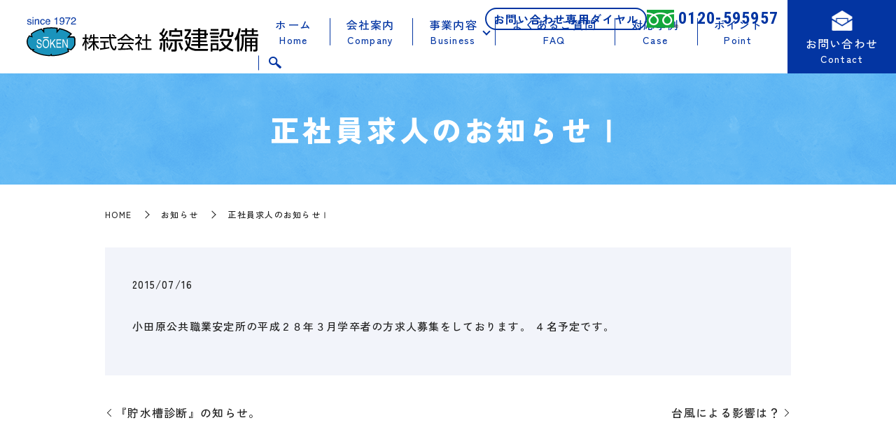

--- FILE ---
content_type: text/html; charset=UTF-8
request_url: https://www.soken-jpn.com/news/443
body_size: 6875
content:
  <!DOCTYPE HTML>
<html lang="ja">
<head prefix="og: http://ogp.me/ns# fb: http://ogp.me/ns/fb# article: http://ogp.me/ns/article#">
  <meta charset="utf-8">
  <meta http-equiv="X-UA-Compatible" content="IE=edge,chrome=1">
  <meta name="viewport" content="width=device-width, initial-scale=1">
  <title>正社員求人のお知らせⅠ</title>

		<!-- All in One SEO 4.8.3.2 - aioseo.com -->
	<meta name="description" content="小田原公共職業安定所の平成２８年３月学卒者の方求人募集をしております。 ４名予定です。" />
	<meta name="robots" content="max-image-preview:large" />
	<meta name="author" content="S10165362000003"/>
	<link rel="canonical" href="https://www.soken-jpn.com/news/443" />
	<meta name="generator" content="All in One SEO (AIOSEO) 4.8.3.2" />
		<meta property="og:locale" content="ja_JP" />
		<meta property="og:site_name" content="株式会社綜建設備" />
		<meta property="og:type" content="article" />
		<meta property="og:title" content="正社員求人のお知らせⅠ" />
		<meta property="og:description" content="小田原公共職業安定所の平成２８年３月学卒者の方求人募集をしております。 ４名予定です。" />
		<meta property="og:url" content="https://www.soken-jpn.com/news/443" />
		<meta property="og:image" content="https://www.soken-jpn.com/wp-content/uploads/logo_ogp.jpg" />
		<meta property="og:image:secure_url" content="https://www.soken-jpn.com/wp-content/uploads/logo_ogp.jpg" />
		<meta property="og:image:width" content="1200" />
		<meta property="og:image:height" content="630" />
		<meta property="article:published_time" content="2015-07-16T04:34:12+00:00" />
		<meta property="article:modified_time" content="2018-06-15T10:26:06+00:00" />
		<meta name="twitter:card" content="summary" />
		<meta name="twitter:title" content="正社員求人のお知らせⅠ" />
		<meta name="twitter:description" content="小田原公共職業安定所の平成２８年３月学卒者の方求人募集をしております。 ４名予定です。" />
		<meta name="twitter:image" content="https://www.soken-jpn.com/wp-content/uploads/logo_ogp.jpg" />
		<script type="application/ld+json" class="aioseo-schema">
			{"@context":"https:\/\/schema.org","@graph":[{"@type":"BlogPosting","@id":"https:\/\/www.soken-jpn.com\/news\/443#blogposting","name":"\u6b63\u793e\u54e1\u6c42\u4eba\u306e\u304a\u77e5\u3089\u305b\u2160","headline":"\u6b63\u793e\u54e1\u6c42\u4eba\u306e\u304a\u77e5\u3089\u305b\u2160","author":{"@id":"https:\/\/www.soken-jpn.com\/author\/s10165362000003#author"},"publisher":{"@id":"https:\/\/www.soken-jpn.com\/#organization"},"image":{"@type":"ImageObject","url":"https:\/\/www.soken-jpn2025.com\/wp-content\/uploads\/logo_ogp.jpg","@id":"https:\/\/www.soken-jpn.com\/#articleImage"},"datePublished":"2015-07-16T13:34:12+09:00","dateModified":"2018-06-15T19:26:06+09:00","inLanguage":"ja","mainEntityOfPage":{"@id":"https:\/\/www.soken-jpn.com\/news\/443#webpage"},"isPartOf":{"@id":"https:\/\/www.soken-jpn.com\/news\/443#webpage"},"articleSection":"\u304a\u77e5\u3089\u305b"},{"@type":"BreadcrumbList","@id":"https:\/\/www.soken-jpn.com\/news\/443#breadcrumblist","itemListElement":[{"@type":"ListItem","@id":"https:\/\/www.soken-jpn.com#listItem","position":1,"name":"Home","item":"https:\/\/www.soken-jpn.com","nextItem":{"@type":"ListItem","@id":"https:\/\/www.soken-jpn.com\/category\/news#listItem","name":"\u304a\u77e5\u3089\u305b"}},{"@type":"ListItem","@id":"https:\/\/www.soken-jpn.com\/category\/news#listItem","position":2,"name":"\u304a\u77e5\u3089\u305b","item":"https:\/\/www.soken-jpn.com\/category\/news","nextItem":{"@type":"ListItem","@id":"https:\/\/www.soken-jpn.com\/news\/443#listItem","name":"\u6b63\u793e\u54e1\u6c42\u4eba\u306e\u304a\u77e5\u3089\u305b\u2160"},"previousItem":{"@type":"ListItem","@id":"https:\/\/www.soken-jpn.com#listItem","name":"Home"}},{"@type":"ListItem","@id":"https:\/\/www.soken-jpn.com\/news\/443#listItem","position":3,"name":"\u6b63\u793e\u54e1\u6c42\u4eba\u306e\u304a\u77e5\u3089\u305b\u2160","previousItem":{"@type":"ListItem","@id":"https:\/\/www.soken-jpn.com\/category\/news#listItem","name":"\u304a\u77e5\u3089\u305b"}}]},{"@type":"Organization","@id":"https:\/\/www.soken-jpn.com\/#organization","name":"\u682a\u5f0f\u4f1a\u793e\u7d9c\u5efa\u8a2d\u5099","description":"\u8caf\u6c34\u69fd\u306e\u5ef6\u547d\u30fb\u66f4\u65b0\u5de5\u4e8b\u7b49\u3001\u5927\u5207\u306a\u6c34\u306e\u63d0\u4f9b\u306e\u304a\u624b\u4f1d\u3044\u3092\u3055\u305b\u3066\u3044\u305f\u3060\u304d\u307e\u3059\u3002","url":"https:\/\/www.soken-jpn.com\/","logo":{"@type":"ImageObject","url":"https:\/\/www.soken-jpn2025.com\/wp-content\/uploads\/logo_ogp.jpg","@id":"https:\/\/www.soken-jpn.com\/news\/443\/#organizationLogo"},"image":{"@id":"https:\/\/www.soken-jpn.com\/news\/443\/#organizationLogo"}},{"@type":"Person","@id":"https:\/\/www.soken-jpn.com\/author\/s10165362000003#author","url":"https:\/\/www.soken-jpn.com\/author\/s10165362000003","name":"S10165362000003","image":{"@type":"ImageObject","@id":"https:\/\/www.soken-jpn.com\/news\/443#authorImage","url":"https:\/\/secure.gravatar.com\/avatar\/1e8b39b3033b7c75f626dbe600c9a416?s=96&d=mm&r=g","width":96,"height":96,"caption":"S10165362000003"}},{"@type":"WebPage","@id":"https:\/\/www.soken-jpn.com\/news\/443#webpage","url":"https:\/\/www.soken-jpn.com\/news\/443","name":"\u6b63\u793e\u54e1\u6c42\u4eba\u306e\u304a\u77e5\u3089\u305b\u2160","description":"\u5c0f\u7530\u539f\u516c\u5171\u8077\u696d\u5b89\u5b9a\u6240\u306e\u5e73\u6210\uff12\uff18\u5e74\uff13\u6708\u5b66\u5352\u8005\u306e\u65b9\u6c42\u4eba\u52df\u96c6\u3092\u3057\u3066\u304a\u308a\u307e\u3059\u3002 \uff14\u540d\u4e88\u5b9a\u3067\u3059\u3002","inLanguage":"ja","isPartOf":{"@id":"https:\/\/www.soken-jpn.com\/#website"},"breadcrumb":{"@id":"https:\/\/www.soken-jpn.com\/news\/443#breadcrumblist"},"author":{"@id":"https:\/\/www.soken-jpn.com\/author\/s10165362000003#author"},"creator":{"@id":"https:\/\/www.soken-jpn.com\/author\/s10165362000003#author"},"datePublished":"2015-07-16T13:34:12+09:00","dateModified":"2018-06-15T19:26:06+09:00"},{"@type":"WebSite","@id":"https:\/\/www.soken-jpn.com\/#website","url":"https:\/\/www.soken-jpn.com\/","name":"\u682a\u5f0f\u4f1a\u793e\u7d9c\u5efa\u8a2d\u5099","description":"\u8caf\u6c34\u69fd\u306e\u5ef6\u547d\u30fb\u66f4\u65b0\u5de5\u4e8b\u7b49\u3001\u5927\u5207\u306a\u6c34\u306e\u63d0\u4f9b\u306e\u304a\u624b\u4f1d\u3044\u3092\u3055\u305b\u3066\u3044\u305f\u3060\u304d\u307e\u3059\u3002","inLanguage":"ja","publisher":{"@id":"https:\/\/www.soken-jpn.com\/#organization"}}]}
		</script>
		<!-- All in One SEO -->

<link rel="alternate" type="application/rss+xml" title="株式会社綜建設備 &raquo; 正社員求人のお知らせⅠ のコメントのフィード" href="https://www.soken-jpn.com/news/443/feed" />
<link rel='stylesheet' id='classic-theme-styles-css' href='https://www.soken-jpn.com/wp-includes/css/classic-themes.min.css' type='text/css' media='all' />
<style id='global-styles-inline-css' type='text/css'>
body{--wp--preset--color--black: #000000;--wp--preset--color--cyan-bluish-gray: #abb8c3;--wp--preset--color--white: #ffffff;--wp--preset--color--pale-pink: #f78da7;--wp--preset--color--vivid-red: #cf2e2e;--wp--preset--color--luminous-vivid-orange: #ff6900;--wp--preset--color--luminous-vivid-amber: #fcb900;--wp--preset--color--light-green-cyan: #7bdcb5;--wp--preset--color--vivid-green-cyan: #00d084;--wp--preset--color--pale-cyan-blue: #8ed1fc;--wp--preset--color--vivid-cyan-blue: #0693e3;--wp--preset--color--vivid-purple: #9b51e0;--wp--preset--gradient--vivid-cyan-blue-to-vivid-purple: linear-gradient(135deg,rgba(6,147,227,1) 0%,rgb(155,81,224) 100%);--wp--preset--gradient--light-green-cyan-to-vivid-green-cyan: linear-gradient(135deg,rgb(122,220,180) 0%,rgb(0,208,130) 100%);--wp--preset--gradient--luminous-vivid-amber-to-luminous-vivid-orange: linear-gradient(135deg,rgba(252,185,0,1) 0%,rgba(255,105,0,1) 100%);--wp--preset--gradient--luminous-vivid-orange-to-vivid-red: linear-gradient(135deg,rgba(255,105,0,1) 0%,rgb(207,46,46) 100%);--wp--preset--gradient--very-light-gray-to-cyan-bluish-gray: linear-gradient(135deg,rgb(238,238,238) 0%,rgb(169,184,195) 100%);--wp--preset--gradient--cool-to-warm-spectrum: linear-gradient(135deg,rgb(74,234,220) 0%,rgb(151,120,209) 20%,rgb(207,42,186) 40%,rgb(238,44,130) 60%,rgb(251,105,98) 80%,rgb(254,248,76) 100%);--wp--preset--gradient--blush-light-purple: linear-gradient(135deg,rgb(255,206,236) 0%,rgb(152,150,240) 100%);--wp--preset--gradient--blush-bordeaux: linear-gradient(135deg,rgb(254,205,165) 0%,rgb(254,45,45) 50%,rgb(107,0,62) 100%);--wp--preset--gradient--luminous-dusk: linear-gradient(135deg,rgb(255,203,112) 0%,rgb(199,81,192) 50%,rgb(65,88,208) 100%);--wp--preset--gradient--pale-ocean: linear-gradient(135deg,rgb(255,245,203) 0%,rgb(182,227,212) 50%,rgb(51,167,181) 100%);--wp--preset--gradient--electric-grass: linear-gradient(135deg,rgb(202,248,128) 0%,rgb(113,206,126) 100%);--wp--preset--gradient--midnight: linear-gradient(135deg,rgb(2,3,129) 0%,rgb(40,116,252) 100%);--wp--preset--duotone--dark-grayscale: url('#wp-duotone-dark-grayscale');--wp--preset--duotone--grayscale: url('#wp-duotone-grayscale');--wp--preset--duotone--purple-yellow: url('#wp-duotone-purple-yellow');--wp--preset--duotone--blue-red: url('#wp-duotone-blue-red');--wp--preset--duotone--midnight: url('#wp-duotone-midnight');--wp--preset--duotone--magenta-yellow: url('#wp-duotone-magenta-yellow');--wp--preset--duotone--purple-green: url('#wp-duotone-purple-green');--wp--preset--duotone--blue-orange: url('#wp-duotone-blue-orange');--wp--preset--font-size--small: 13px;--wp--preset--font-size--medium: 20px;--wp--preset--font-size--large: 36px;--wp--preset--font-size--x-large: 42px;--wp--preset--spacing--20: 0.44rem;--wp--preset--spacing--30: 0.67rem;--wp--preset--spacing--40: 1rem;--wp--preset--spacing--50: 1.5rem;--wp--preset--spacing--60: 2.25rem;--wp--preset--spacing--70: 3.38rem;--wp--preset--spacing--80: 5.06rem;--wp--preset--shadow--natural: 6px 6px 9px rgba(0, 0, 0, 0.2);--wp--preset--shadow--deep: 12px 12px 50px rgba(0, 0, 0, 0.4);--wp--preset--shadow--sharp: 6px 6px 0px rgba(0, 0, 0, 0.2);--wp--preset--shadow--outlined: 6px 6px 0px -3px rgba(255, 255, 255, 1), 6px 6px rgba(0, 0, 0, 1);--wp--preset--shadow--crisp: 6px 6px 0px rgba(0, 0, 0, 1);}:where(.is-layout-flex){gap: 0.5em;}body .is-layout-flow > .alignleft{float: left;margin-inline-start: 0;margin-inline-end: 2em;}body .is-layout-flow > .alignright{float: right;margin-inline-start: 2em;margin-inline-end: 0;}body .is-layout-flow > .aligncenter{margin-left: auto !important;margin-right: auto !important;}body .is-layout-constrained > .alignleft{float: left;margin-inline-start: 0;margin-inline-end: 2em;}body .is-layout-constrained > .alignright{float: right;margin-inline-start: 2em;margin-inline-end: 0;}body .is-layout-constrained > .aligncenter{margin-left: auto !important;margin-right: auto !important;}body .is-layout-constrained > :where(:not(.alignleft):not(.alignright):not(.alignfull)){max-width: var(--wp--style--global--content-size);margin-left: auto !important;margin-right: auto !important;}body .is-layout-constrained > .alignwide{max-width: var(--wp--style--global--wide-size);}body .is-layout-flex{display: flex;}body .is-layout-flex{flex-wrap: wrap;align-items: center;}body .is-layout-flex > *{margin: 0;}:where(.wp-block-columns.is-layout-flex){gap: 2em;}.has-black-color{color: var(--wp--preset--color--black) !important;}.has-cyan-bluish-gray-color{color: var(--wp--preset--color--cyan-bluish-gray) !important;}.has-white-color{color: var(--wp--preset--color--white) !important;}.has-pale-pink-color{color: var(--wp--preset--color--pale-pink) !important;}.has-vivid-red-color{color: var(--wp--preset--color--vivid-red) !important;}.has-luminous-vivid-orange-color{color: var(--wp--preset--color--luminous-vivid-orange) !important;}.has-luminous-vivid-amber-color{color: var(--wp--preset--color--luminous-vivid-amber) !important;}.has-light-green-cyan-color{color: var(--wp--preset--color--light-green-cyan) !important;}.has-vivid-green-cyan-color{color: var(--wp--preset--color--vivid-green-cyan) !important;}.has-pale-cyan-blue-color{color: var(--wp--preset--color--pale-cyan-blue) !important;}.has-vivid-cyan-blue-color{color: var(--wp--preset--color--vivid-cyan-blue) !important;}.has-vivid-purple-color{color: var(--wp--preset--color--vivid-purple) !important;}.has-black-background-color{background-color: var(--wp--preset--color--black) !important;}.has-cyan-bluish-gray-background-color{background-color: var(--wp--preset--color--cyan-bluish-gray) !important;}.has-white-background-color{background-color: var(--wp--preset--color--white) !important;}.has-pale-pink-background-color{background-color: var(--wp--preset--color--pale-pink) !important;}.has-vivid-red-background-color{background-color: var(--wp--preset--color--vivid-red) !important;}.has-luminous-vivid-orange-background-color{background-color: var(--wp--preset--color--luminous-vivid-orange) !important;}.has-luminous-vivid-amber-background-color{background-color: var(--wp--preset--color--luminous-vivid-amber) !important;}.has-light-green-cyan-background-color{background-color: var(--wp--preset--color--light-green-cyan) !important;}.has-vivid-green-cyan-background-color{background-color: var(--wp--preset--color--vivid-green-cyan) !important;}.has-pale-cyan-blue-background-color{background-color: var(--wp--preset--color--pale-cyan-blue) !important;}.has-vivid-cyan-blue-background-color{background-color: var(--wp--preset--color--vivid-cyan-blue) !important;}.has-vivid-purple-background-color{background-color: var(--wp--preset--color--vivid-purple) !important;}.has-black-border-color{border-color: var(--wp--preset--color--black) !important;}.has-cyan-bluish-gray-border-color{border-color: var(--wp--preset--color--cyan-bluish-gray) !important;}.has-white-border-color{border-color: var(--wp--preset--color--white) !important;}.has-pale-pink-border-color{border-color: var(--wp--preset--color--pale-pink) !important;}.has-vivid-red-border-color{border-color: var(--wp--preset--color--vivid-red) !important;}.has-luminous-vivid-orange-border-color{border-color: var(--wp--preset--color--luminous-vivid-orange) !important;}.has-luminous-vivid-amber-border-color{border-color: var(--wp--preset--color--luminous-vivid-amber) !important;}.has-light-green-cyan-border-color{border-color: var(--wp--preset--color--light-green-cyan) !important;}.has-vivid-green-cyan-border-color{border-color: var(--wp--preset--color--vivid-green-cyan) !important;}.has-pale-cyan-blue-border-color{border-color: var(--wp--preset--color--pale-cyan-blue) !important;}.has-vivid-cyan-blue-border-color{border-color: var(--wp--preset--color--vivid-cyan-blue) !important;}.has-vivid-purple-border-color{border-color: var(--wp--preset--color--vivid-purple) !important;}.has-vivid-cyan-blue-to-vivid-purple-gradient-background{background: var(--wp--preset--gradient--vivid-cyan-blue-to-vivid-purple) !important;}.has-light-green-cyan-to-vivid-green-cyan-gradient-background{background: var(--wp--preset--gradient--light-green-cyan-to-vivid-green-cyan) !important;}.has-luminous-vivid-amber-to-luminous-vivid-orange-gradient-background{background: var(--wp--preset--gradient--luminous-vivid-amber-to-luminous-vivid-orange) !important;}.has-luminous-vivid-orange-to-vivid-red-gradient-background{background: var(--wp--preset--gradient--luminous-vivid-orange-to-vivid-red) !important;}.has-very-light-gray-to-cyan-bluish-gray-gradient-background{background: var(--wp--preset--gradient--very-light-gray-to-cyan-bluish-gray) !important;}.has-cool-to-warm-spectrum-gradient-background{background: var(--wp--preset--gradient--cool-to-warm-spectrum) !important;}.has-blush-light-purple-gradient-background{background: var(--wp--preset--gradient--blush-light-purple) !important;}.has-blush-bordeaux-gradient-background{background: var(--wp--preset--gradient--blush-bordeaux) !important;}.has-luminous-dusk-gradient-background{background: var(--wp--preset--gradient--luminous-dusk) !important;}.has-pale-ocean-gradient-background{background: var(--wp--preset--gradient--pale-ocean) !important;}.has-electric-grass-gradient-background{background: var(--wp--preset--gradient--electric-grass) !important;}.has-midnight-gradient-background{background: var(--wp--preset--gradient--midnight) !important;}.has-small-font-size{font-size: var(--wp--preset--font-size--small) !important;}.has-medium-font-size{font-size: var(--wp--preset--font-size--medium) !important;}.has-large-font-size{font-size: var(--wp--preset--font-size--large) !important;}.has-x-large-font-size{font-size: var(--wp--preset--font-size--x-large) !important;}
.wp-block-navigation a:where(:not(.wp-element-button)){color: inherit;}
:where(.wp-block-columns.is-layout-flex){gap: 2em;}
.wp-block-pullquote{font-size: 1.5em;line-height: 1.6;}
</style>
<link rel='stylesheet' id='contact-form-7-css' href='https://www.soken-jpn.com/wp-content/plugins/contact-form-7/includes/css/styles.css' type='text/css' media='all' />
<link rel='stylesheet' id='main-style-css' href='https://www.soken-jpn.com/wp-content/themes/soken-jpn2025.com_theme/assets/css/main.css?t=1768826176' type='text/css' media='' />
<script type='text/javascript' src='https://www.soken-jpn.com/wp-content/themes/soken-jpn2025.com_theme/assets/js/vendor/jquery.min.js' id='jquery-js'></script>
<script type='text/javascript' src='https://www.soken-jpn.com/wp-content/themes/soken-jpn2025.com_theme/assets/js/vendor/respond.min.js' id='respond-js'></script>
<link rel='shortlink' href='https://www.soken-jpn.com/?p=443' />
<style>.gallery .gallery-item img { width: auto; height: auto; }</style>  <link rel="preconnect" href="https://fonts.googleapis.com">
<link rel="preconnect" href="https://fonts.gstatic.com" crossorigin>
<link href="https://fonts.googleapis.com/css2?family=Roboto+Condensed:ital,wght@0,100..900;1,100..900&family=Zen+Kaku+Gothic+New:wght@300;400;500;700;900&display=swap" rel="stylesheet">

  <script type="application/ld+json">
  {
    "@context": "http://schema.org",
    "@type": "BreadcrumbList",
    "itemListElement":
    [
      {
      "@type": "ListItem",
      "position": 1,
      "item":
      {
        "@id": "https://www.soken-jpn.com/",
        "name": "株式会社綜建設備"
      }
    },
{
      "@type": "ListItem",
      "position": 2,
      "item":
      {
        "@id": "https://www.soken-jpn.com/category/news/",
        "name": "お知らせ"
      }
    },
{
      "@type": "ListItem",
      "position": 3,
      "item":
      {
        "@id": "https://www.soken-jpn.com/news/443/",
        "name": "正社員求人のお知らせⅠ"
      }
    }    ]
  }
  </script>


<script type="application/ld+json">
  {
    "@context": "http://schema.org/",
    "@type": "LocalBusiness",
    "name": "株式会社綜建設備",
    "address": "〒256-0812　神奈川県小田原市国府津2293-2",
    "telephone": "0465-48-2722",
    "faxNumber": "0465-47-7102",
    "url": "https://www.soken-jpn.com",
    "email": "info@soken-jpn.com",
    "image": "https://www.soken-jpn.com/wp-content/uploads/logo_ogp.jpg",
    "logo": "https://www.soken-jpn.com/wp-content/uploads/logo_org.png",
    "datePublished": "2015-07-16T13:34:12+09:00",
    "dateModified": "2018-06-15T19:26:06+09:00"
  }
</script>
</head>
<body class="scrollTop">

  <div id="fb-root"></div>
  <script>(function(d, s, id) {
    var js, fjs = d.getElementsByTagName(s)[0];
    if (d.getElementById(id)) return;
    js = d.createElement(s); js.id = id;
    js.src = "https://connect.facebook.net/ja_JP/sdk.js#xfbml=1&version=v12.0";
    fjs.parentNode.insertBefore(js, fjs);
  }(document, 'script', 'facebook-jssdk'));</script>

  <header id="header">
    <div class="primary_header">
      <div class="container">
        <div class="row">
                    <div class="title">
                          <a href="https://www.soken-jpn.com/">
                <img src="/wp-content/uploads/logo.svg" alt="株式会社綜建設備"/>
              </a>
                      </div>
          <nav class="global_nav"><ul><li><a title="Home" href="https://www.soken-jpn.com/">ホーム<span>Home</span></a></li>
<li><a title="Company" href="https://www.soken-jpn.com/company">会社案内<span>Company</span></a></li>
<li class="has_under"><a title="Business" href="#">事業内容<span>Business</span></a>
<ul class="sub-menu">
	<li><a href="https://www.soken-jpn.com/construction">受水槽工事・高架水槽工事<span></span></a></li>
	<li><a href="https://www.soken-jpn.com/inspection">受水槽保守・点検<span></span></a></li>
	<li><a href="https://www.soken-jpn.com/business">その他業務内容<span></span></a></li>
</ul>
</li>
<li><a title="FAQ" href="https://www.soken-jpn.com/faq">よくあるご質問<span>FAQ</span></a></li>
<li><a title="Case" href="https://www.soken-jpn.com/category/case">対応事例<span>Case</span></a></li>
<li><a title="Point" href="https://www.soken-jpn.com/category/point">ポイント<span>Point</span></a></li>
<li class="hdr_contact"><a title="Contact" href="https://www.soken-jpn.com/contact">お問い合わせ<span>Contact</span></a></li>

                <li class="gnav_search">
                  <a href="#">search</a>
  <div class="epress_search">
    <form method="get" action="https://www.soken-jpn.com/">
      <input type="text" placeholder="キーワードを入力してください" class="text" name="s" autocomplete="off" value="">
      <input type="submit" value="Search" class="submit">
    </form>
  </div>
  </li>
              </ul>
              <div class="menu_icon">
                <a href="javascript:void(0);"><span>メニュー開閉</span></a>
              </div></nav>          <div class="hdr_info_wrap">
  <div class="hdr_info">
    <div class="hdr_info_pc pc-only">
      <p class="hdr_txt">お問い合わせ専用ダイヤル</p>
      <img src="/wp-content/uploads/0120.png" alt="お問い合わせ専用ダイヤル" />
      <p class="hdr_num">0120-595957</p>
    </div>
    <span class="hdr_info_sp sp-only">
      <a href="tel:0120-595957"
        ><img src="/wp-content/uploads/icon_tel.png" alt="TEL"
      /></a>
      <a href="/contact"
        ><img src="/wp-content/uploads/icon_mail.png" alt="mail"
      /></a>
    </span>
  </div>
</div>

        </div>
      </div>
    </div>
  </header>

  <main>
              <h1 class="wow" style="">
                  正社員求人のお知らせⅠ                      </h1>

    
    <div class="bread_wrap">
      <div class="container gutters">
        <div class="row bread">
              <ul class="col span_12">
                <li><a href="https://www.soken-jpn.com">HOME</a></li>
                        <li><a href="https://www.soken-jpn.com/category/news">お知らせ</a></li>
                                    <li>正社員求人のお知らせⅠ</li>
                            </ul>
          </div>
      </div>
    </div>
    <section>
      <div class="container gutters">
        <div class="row">
                    <div class="col span_12 column_main">
                  <article class="row article_detail">
      <div class="article_date">
        <p>2015/07/16</p>
      </div>
      <div class="row">
        <div class="col span_12">
          
小田原公共職業安定所の平成２８年３月学卒者の方求人募集をしております。
４名予定です。        </div>
      </div>

          </article>

    <div class='epress_pager'>
      <div class="epress_pager_prev">
        <a href="https://www.soken-jpn.com/news/441" rel="prev">『貯水槽診断』の知らせ。</a>      </div>
      <div class="epress_pager_next">
        <a href="https://www.soken-jpn.com/news/445" rel="next">台風による影響は？</a>      </div>
    </div>
                </div>
                  </div>
      </div>
    </section>

  </main>
<footer id="footer">    <style>
.share_button {
  letter-spacing: -.40em;
  padding-top: 30px;
  margin-bottom: 7%;
  list-style: none;
}
.share_button > * {
  letter-spacing: normal;
  vertical-align: bottom;
  margin: 10px 0;
  line-height: 0;
}
.column_sub .share_button {
  margin-top: 0;
  padding-top: 0;
}
@media ( min-width : 768px ) {
  footer .share_button{
    padding-top: 30px;
    margin-bottom: 10px;
    text-align: center;
  }
  footer .share_button li{
    margin: 0 10px 0 0;
    display: inline-block;
  }
  footer .share_button li:last-child{
    margin-right: 0;
  }
}
</style>
  <ul class="container share_button">
    <li>
      <!-- Facebook -->
      <div class="fb-share-button" data-href="https://www.soken-jpn.com/news/443" data-layout="button" data-size="small" data-mobile-iframe="false"><a class="fb-xfbml-parse-ignore" target="_blank" href="https://www.facebook.com/sharer/sharer.php?u=http%3A%2F%2Fwww.%2F&amp;src=sdkpreparse">シェア</a></div>
    </li>
    <li>
      <!-- Twitter -->
      <a href="https://twitter.com/share" class="twitter-share-button" data-lang="ja">ツイート</a>
      <script>!function(d,s,id){var js,fjs=d.getElementsByTagName(s)[0],p=/^http:/.test(d.location)?'http':'https';if(!d.getElementById(id)){js=d.createElement(s);js.id=id;js.src=p+'://platform.twitter.com/widgets.js';fjs.parentNode.insertBefore(js,fjs);}}(document,'script','twitter-wjs');</script>
    </li>
    <li>
      <!-- LINE -->
      <div class="line-it-button" data-lang="ja" data-type="share-a" data-ver="3" data-url="https://www.soken-jpn.com/news/443" data-color="default" data-size="small" data-count="false" style="display: none;"></div>
      <script src="https://www.line-website.com/social-plugins/js/thirdparty/loader.min.js" async="async" defer="defer"></script>
    </li>
  </ul>
        <div class="footer_nav_wrap">
      <div class="container">
        <div class="row">
        <nav class="col span_12"><ul><li><a rel="privacy-policy" href="https://www.soken-jpn.com/policy">プライバシーポリシー</a></li>
<li><a href="https://www.soken-jpn.com/sitemap">サイトマップ</a></li>
</ul></nav>        </div>
      </div>
    </div>
    <div class="footer_copyright_wrap">
      <div class="container">
        <div class="row">
          <div class="col span_12">
            <p>Copyright &copy; 株式会社綜建設備 All Rights Reserved.<br>
              【掲載の記事・写真・イラストなどの無断複写・転載を禁じます】</p>
          </div>
        </div>
      </div>
    </div>
    <p class="pagetop"><a href="javascript:void(0);">トップへ戻る</a></p>
  </footer>
  
  <script type='text/javascript' src='https://www.soken-jpn.com/wp-content/plugins/contact-form-7/includes/swv/js/index.js' id='swv-js'></script>
<script type='text/javascript' id='contact-form-7-js-extra'>
/* <![CDATA[ */
var wpcf7 = {"api":{"root":"https:\/\/www.soken-jpn.com\/wp-json\/","namespace":"contact-form-7\/v1"}};
/* ]]> */
</script>
<script type='text/javascript' src='https://www.soken-jpn.com/wp-content/plugins/contact-form-7/includes/js/index.js' id='contact-form-7-js'></script>
<script type='text/javascript' src='https://www.soken-jpn.com/wp-content/themes/soken-jpn2025.com_theme/assets/js/vendor/bundle.js' id='bundle-js'></script>
<script type='text/javascript' id='main-script-js-extra'>
/* <![CDATA[ */
var wp_theme_options = {"loader":{"enable":false,"timming":"once","home_only":true,"delay":3000,"fadeout":600,"file_name":"loader"},"is_front":""};
/* ]]> */
</script>
<script type='text/javascript' src='https://www.soken-jpn.com/wp-content/themes/soken-jpn2025.com_theme/assets/js/main.js?t=1768826176' id='main-script-js'></script>
</body>
</html><!-- WP Fastest Cache file was created in 0.109 seconds, on 2026年1月19日 @ 9:36 PM --><!-- need to refresh to see cached version -->

--- FILE ---
content_type: image/svg+xml
request_url: https://www.soken-jpn.com/wp-content/uploads/logo.svg
body_size: 4402
content:
<?xml version="1.0" encoding="utf-8"?>
<!-- Generator: Adobe Illustrator 28.3.0, SVG Export Plug-In . SVG Version: 6.00 Build 0)  -->
<svg version="1.1" id="レイヤー_1" xmlns="http://www.w3.org/2000/svg" xmlns:xlink="http://www.w3.org/1999/xlink" x="0px"
	 y="0px" viewBox="0 0 329 55.5" style="enable-background:new 0 0 329 55.5;" xml:space="preserve">
<style type="text/css">
	.st0{fill:#1A93BC;}
	.st1{fill:#0335A2;}
	.st2{fill:#FFFFFF;}
	.st3{fill:none;stroke:#FFFFFF;stroke-width:1.5238;stroke-miterlimit:10;}
</style>
<g>
	<path class="st0" d="M34.9,53.1l-1.5,1.6l-0.3,0c-9.2-0.3-17.6-2.6-23.7-6.6l-0.8-0.5l1.4-1.4l-3.5-0.3l-0.2-0.2
		c-3.6-3.2-5.5-6.9-5.5-10.8c0-2.8,1-5.4,2.8-7.9l0.3-0.4l3.7,1.1l-1.1-3.8l0.4-0.3c3.5-2.9,8.2-5.2,13.7-6.6l0.5-0.1l3.1,3.8v-4.5
		l0.6-0.1c3.3-0.6,6.8-0.9,10.2-0.9c2.6,0,5.2,0.2,7.7,0.5l0.7,0.1v4.9l3.5-4.3l0.5,0.1c6.2,1.4,11.5,3.7,15.4,6.8l0.7,0.5l-4.2,4.3
		h8l0.2,0.4c0.4,0.7,0.8,1.4,1.1,2.2l0,0.1v8.4l0,0.1c-1,2.5-2.7,4.9-5.3,7l-0.3,0.3l-4.4-1.3l1,3.6L59,49.1
		c-6.2,3.5-14.3,5.5-23,5.6l-0.6,0L34.9,53.1z"/>
	<path d="M35,15.9c2.6,0,5.2,0.2,7.6,0.5c0,2.7,0,6.4,0,6.4l4.5-5.6c6.1,1.3,11.4,3.7,15.1,6.7l-4.8,5h9.3c0.4,0.7,0.7,1.4,1,2.1V39
		c-0.9,2.4-2.7,4.7-5,6.7l-5.3-1.6l1.2,4.4C52.8,51.8,44.8,53.8,36,54l-0.7-2.3L33.1,54c-9.3-0.3-17.5-2.7-23.3-6.5l1.8-1.9
		l-4.8-0.4c-3.3-3-5.3-6.5-5.3-10.3c0-2.7,1-5.2,2.7-7.5l4.5,1.4l-1.3-4.7c3.4-2.8,8-5,13.5-6.5l4.1,5.1v-6
		C28.1,16.2,31.5,15.9,35,15.9 M35,14.4c-3.5,0-7,0.3-10.4,0.9l-1.2,0.2v1.3v1.7L22,16.7L21.4,16l-0.9,0.3c-5.6,1.5-10.5,3.8-14,6.8
		l-0.7,0.6l0.3,0.9l0.6,2L4.6,26l-1-0.3L3,26.6c-2,2.6-3,5.5-3,8.4c0,4.1,2,8,5.8,11.4l0.4,0.3l0.5,0l1.7,0.1l-0.9,0.9l1.5,1
		c6.2,4,14.7,6.4,24.1,6.7l0.7,0l0.5-0.5l0.4-0.5l0.3,1l1.1,0c8.8-0.1,17.1-2.2,23.4-5.7l1-0.6l-0.3-1.1l-0.5-1.8l2.7,0.8l0.8,0.2
		l0.6-0.5c2.6-2.2,4.5-4.6,5.5-7.3l0.1-0.3V39v-8.1v-0.3l-0.1-0.3c-0.3-0.8-0.7-1.5-1.1-2.3l-0.4-0.7h-0.9H61l2.4-2.4l1.2-1.2
		l-1.3-1c-4-3.2-9.4-5.6-15.7-7l-0.9-0.2L46,16.2l-1.8,2.3v-2.1v-1.3l-1.3-0.2C40.3,14.6,37.6,14.4,35,14.4L35,14.4z"/>
</g>
<g>
	<path d="M87.2,39.1c-1.1-1.5-1.6-2.3-2.2-3.8v12.2H83V35.1c-0.2,0.8-1.1,3.7-3.1,6.7L79,39.3c2.1-2.6,3.4-6.3,3.9-8.3h-3.5V29H83
		v-4.8h1.9V29H88V31h-3.1v1.6c0.5,1.2,2.1,3.3,3.4,4.7L87.2,39.1z M96.4,47.4h-2v-9.1c-1.6,3-3.3,4.9-6,7.1L87,43.6
		c3.6-2.6,5.7-5.4,6.9-7.6H88v-1.9h6.4v-3.9h-3.2c-0.7,1.7-1.3,2.4-1.8,3.2l-1.8-1.1c1.2-1.5,2.3-3.2,3.1-7.4l2.1,0.3
		c-0.1,0.8-0.3,1.6-0.8,3.2h2.4v-4.1h2v4.1h5.5v1.9h-5.5v3.9h6.1v1.9h-5.4c1.8,3.8,3.7,5.7,5.7,7.4l-1.1,2.1
		c-2.8-2.5-4.3-5.1-5.3-7.4V47.4z"/>
	<path d="M117.5,44.2c-3.6,0.8-8.2,1.6-13,2.2l-0.3-2.1c1-0.1,2.4-0.2,5.5-0.6v-7.8h-5v-1.9h11.9v1.9h-4.9v7.5
		c3.6-0.6,4.7-0.8,5.6-1L117.5,44.2z M119.5,24.2c0,0.8,0,1.8,0,4.1h7.9v1.9h-7.8c0.3,4.6,0.5,9.4,3.2,13.2c0.3,0.4,1,1.4,1.6,1.4
		c0.7,0,1.2-1.7,1.4-4.1l1.9,0.9c-0.3,1.9-0.8,5.6-3.1,5.6c-2.8,0-4.8-4.1-5.4-6.1c-1.3-3.8-1.4-5.8-1.7-10.9h-13.2v-1.9h13.1
		c0-1.2-0.1-2.7-0.1-4.1H119.5z M124.9,28.2c-0.9-0.8-1.9-1.5-3.9-2.6l1.1-1.5c1.8,0.9,2.6,1.5,4,2.5L124.9,28.2z"/>
	<path d="M147.4,33h-13.2v-1.4c-2.2,1.4-3.6,2-4.4,2.3l-1-2c7.4-2.9,10.2-7,10.9-8h2.2c2.6,3.5,6.6,6.5,10.9,8l-1.1,2
		c-1.1-0.5-2.5-1.1-4.3-2.3V33z M145.2,38.9c2.7,2.6,4.2,4.4,6.1,7.4l-1.8,1.2c-0.4-0.7-0.7-1.1-1.2-1.9c-4.2,0.6-14.3,1-18.2,1
		l-0.2-2h3.4c1.6-2.7,2.5-5,3.1-6.5h-6.8v-1.9h22.3v1.9h-13c-0.6,1.4-1.6,3.5-3.2,6.4c0.6,0,3.4-0.1,3.9-0.1c3-0.1,5.6-0.3,7.5-0.5
		c-0.2-0.3-1.5-1.9-3.4-3.9L145.2,38.9z M146.6,31.1c-3.5-2.5-5-4.3-5.8-5.4c-1.6,2.2-3.7,3.9-5.8,5.4H146.6z"/>
	<path d="M160.2,47.4h-2V37.3c-1.6,1.4-2.7,2.2-3.4,2.6l-0.8-2c4.1-2.5,6.5-5.7,7.3-7.7h-7v-1.9h3.9v-4.1h2v4.1h3.2v1.9
		c-0.2,0.6-0.9,2.1-2.7,4.4c1.3,1.5,2.2,2.3,3.6,3.3l-1.1,1.8c-1.3-1.1-1.6-1.4-3-3V47.4z M171.2,24.2v7.2h5.5v2h-5.5v11h6.1v2
		h-14.5v-2h6.4v-11h-5.2v-2h5.2v-7.2H171.2z"/>
</g>
<g>
	<path class="st1" d="M1.9,8.1c0,0.4,0.1,0.8,0.3,1C2.6,9.4,3.2,9.7,4,9.7c0.5,0,0.9-0.1,1.3-0.3c0.4-0.2,0.6-0.5,0.6-1
		c0-0.3-0.1-0.6-0.4-0.7C5.2,7.5,4.8,7.4,4.2,7.3L3.2,7C2.6,6.9,2.1,6.7,1.8,6.5C1.2,6.1,0.9,5.7,0.9,5c0-0.7,0.3-1.3,0.8-1.7
		c0.5-0.4,1.2-0.7,2.1-0.7c1.2,0,2,0.3,2.5,1C6.7,4.1,6.8,4.5,6.8,5H5.6c0-0.3-0.1-0.5-0.3-0.8C5,3.9,4.5,3.7,3.7,3.7
		C3.2,3.7,2.9,3.8,2.6,4C2.3,4.2,2.2,4.4,2.2,4.7c0,0.3,0.2,0.6,0.5,0.8c0.2,0.1,0.5,0.2,0.9,0.3L4.4,6C5.4,6.3,6,6.5,6.3,6.7
		C6.8,7,7.1,7.5,7.1,8.2c0,0.7-0.3,1.3-0.8,1.8c-0.5,0.5-1.3,0.7-2.4,0.7c-1.1,0-2-0.3-2.4-0.8C1,9.4,0.7,8.8,0.7,8.1H1.9z"/>
	<path class="st1" d="M8.5,0h1.3v1.5H8.5V0z M8.5,2.9h1.3v7.6H8.5V2.9z"/>
	<path class="st1" d="M11.7,2.8h1.2v1.1c0.4-0.4,0.7-0.8,1.1-1c0.4-0.2,0.9-0.3,1.3-0.3c1.1,0,1.8,0.4,2.2,1.1
		c0.2,0.4,0.3,1,0.3,1.8v4.9h-1.3V5.6c0-0.5-0.1-0.8-0.2-1.1c-0.2-0.5-0.6-0.7-1.2-0.7c-0.3,0-0.6,0-0.7,0.1C14,4,13.7,4.2,13.5,4.5
		c-0.2,0.3-0.4,0.5-0.4,0.8C13,5.6,13,6,13,6.5v4h-1.3V2.8z"/>
	<path class="st1" d="M24.8,3.2c0.5,0.4,0.9,1.1,1,2.2h-1.2c-0.1-0.5-0.2-0.9-0.5-1.2c-0.3-0.3-0.7-0.5-1.3-0.5
		c-0.8,0-1.4,0.4-1.7,1.2c-0.2,0.5-0.3,1.2-0.3,1.9c0,0.8,0.2,1.4,0.5,1.9c0.3,0.5,0.8,0.8,1.5,0.8c0.5,0,1-0.2,1.3-0.5
		c0.3-0.3,0.5-0.8,0.6-1.3h1.2c-0.1,1-0.5,1.7-1.1,2.2c-0.6,0.5-1.3,0.7-2.2,0.7c-1,0-1.8-0.4-2.4-1.1c-0.6-0.7-0.9-1.6-0.9-2.7
		c0-1.3,0.3-2.4,1-3.1c0.6-0.7,1.5-1.1,2.5-1.1C23.6,2.6,24.3,2.8,24.8,3.2z"/>
	<path class="st1" d="M31.8,3c0.5,0.3,0.9,0.6,1.2,1c0.3,0.4,0.4,0.8,0.5,1.3c0.1,0.4,0.1,0.9,0.1,1.7H28c0,0.8,0.2,1.4,0.5,1.9
		c0.3,0.5,0.9,0.7,1.6,0.7c0.7,0,1.2-0.2,1.6-0.7c0.2-0.3,0.4-0.6,0.5-0.9h1.3c0,0.3-0.1,0.6-0.3,0.9c-0.2,0.3-0.4,0.6-0.6,0.8
		c-0.4,0.4-0.9,0.6-1.4,0.8c-0.3,0.1-0.7,0.1-1,0.1c-0.9,0-1.7-0.3-2.4-1c-0.7-0.7-1-1.7-1-2.9c0-1.2,0.3-2.2,1-3s1.5-1.1,2.6-1.1
		C30.7,2.7,31.3,2.8,31.8,3z M32.2,6c-0.1-0.6-0.2-1-0.4-1.3c-0.3-0.6-0.9-0.9-1.7-0.9c-0.6,0-1.1,0.2-1.5,0.6S28,5.4,28,6H32.2z"/>
	<path class="st1" d="M39.6,3.2v-1c0.9-0.1,1.6-0.2,1.9-0.5c0.4-0.2,0.6-0.7,0.8-1.5h1v10.1H42V3.2H39.6z"/>
	<path class="st1" d="M48.3,8c0,0.7,0.3,1.2,0.8,1.5c0.3,0.1,0.6,0.2,0.9,0.2c0.6,0,1.1-0.3,1.6-0.8c0.4-0.5,0.7-1.5,0.9-3.1
		c-0.3,0.4-0.6,0.8-1.1,0.9C51,6.9,50.5,7,50.1,7c-1,0-1.8-0.3-2.3-0.9c-0.6-0.6-0.9-1.4-0.9-2.4c0-0.9,0.3-1.7,0.8-2.4
		s1.4-1.1,2.5-1.1c1.5,0,2.5,0.7,3.1,2C53.6,3,53.7,3.9,53.7,5c0,1.2-0.2,2.3-0.6,3.3c-0.6,1.6-1.7,2.4-3.2,2.4
		c-1,0-1.8-0.3-2.3-0.8C47.2,9.4,47,8.8,47,8H48.3z M51.6,5.4c0.4-0.3,0.6-0.9,0.6-1.7c0-0.7-0.2-1.3-0.6-1.7
		c-0.4-0.4-0.9-0.5-1.4-0.5c-0.6,0-1.1,0.2-1.5,0.6c-0.4,0.4-0.6,1-0.6,1.7c0,0.7,0.2,1.2,0.5,1.6c0.3,0.4,0.8,0.6,1.5,0.6
		C50.7,5.9,51.2,5.7,51.6,5.4z"/>
	<path class="st1" d="M62.1,0.4v1.1c-0.3,0.3-0.8,0.9-1.3,1.7c-0.5,0.8-1,1.6-1.4,2.5c-0.4,0.9-0.7,1.7-0.9,2.4
		c-0.1,0.5-0.3,1.2-0.5,2.3h-1.4c0.3-1.9,1-3.9,2.1-5.8c0.6-1.1,1.3-2.1,2-2.9H55V0.4H62.1z"/>
	<path class="st1" d="M63.5,8.2c0.3-0.6,0.9-1.2,1.8-1.8l1.4-0.8c0.6-0.4,1-0.7,1.3-0.9c0.4-0.4,0.6-0.8,0.6-1.4
		c0-0.6-0.2-1.1-0.5-1.4c-0.4-0.3-0.8-0.5-1.4-0.5c-0.9,0-1.5,0.3-1.8,1c-0.2,0.4-0.3,0.9-0.3,1.5h-1.3c0-0.9,0.2-1.6,0.5-2.2
		c0.6-1,1.5-1.5,2.9-1.5c1.2,0,2,0.3,2.6,0.9C69.8,1.8,70,2.5,70,3.3c0,0.8-0.3,1.5-0.9,2.1c-0.3,0.3-0.9,0.7-1.8,1.2l-1,0.5
		c-0.5,0.3-0.8,0.5-1.1,0.7c-0.5,0.4-0.8,0.9-0.9,1.4H70v1.2h-7C63,9.6,63.2,8.8,63.5,8.2z"/>
</g>
<g>
	<path class="st2" d="M15.5,39.6c0,0.7,0.1,1.2,0.4,1.7c0.4,0.8,1.1,1.2,2.1,1.2c0.5,0,0.9-0.1,1.3-0.3c0.7-0.3,1.1-0.9,1.1-1.8
		c0-0.7-0.2-1.1-0.5-1.4c-0.3-0.3-0.8-0.5-1.5-0.7l-1.2-0.4c-0.8-0.2-1.4-0.5-1.7-0.8c-0.6-0.5-0.9-1.3-0.9-2.2c0-1.1,0.3-2,0.8-2.7
		c0.6-0.7,1.4-1,2.4-1c1,0,1.8,0.3,2.4,0.9c0.7,0.6,1,1.6,1,2.9h-1.2c-0.1-0.6-0.2-1.1-0.4-1.5c-0.4-0.6-1-0.9-1.9-0.9
		c-0.7,0-1.2,0.2-1.5,0.6c-0.3,0.4-0.5,0.9-0.5,1.4c0,0.6,0.2,1,0.6,1.3c0.2,0.2,0.8,0.4,1.6,0.7l1.3,0.4c0.6,0.2,1.1,0.4,1.4,0.8
		c0.6,0.6,0.9,1.4,0.9,2.4c0,1.3-0.4,2.3-1.1,2.9c-0.7,0.6-1.6,0.9-2.6,0.9c-1.1,0-2-0.4-2.7-1.1c-0.6-0.8-1-1.8-0.9-3.1H15.5z"/>
	<path class="st2" d="M31.1,33.2c0.6,1.1,0.9,2.4,0.9,4.1c0,1.8-0.4,3.3-1.1,4.5c-0.8,1.4-2,2.1-3.6,2.1c-1.4,0-2.6-0.6-3.4-1.8
		c-0.7-1.2-1.1-2.7-1.1-4.5c0-1.6,0.3-3,0.9-4.2c0.8-1.5,2-2.2,3.6-2.2C29.1,31.1,30.3,31.8,31.1,33.2z M30,40.8
		c0.5-1,0.7-2.2,0.7-3.5c0-1.4-0.3-2.6-0.9-3.4c-0.6-0.9-1.4-1.3-2.4-1.3c-1,0-1.8,0.4-2.4,1.3c-0.6,0.9-0.9,2.1-0.9,3.8
		c0,1.3,0.3,2.5,0.8,3.4c0.5,0.9,1.4,1.4,2.6,1.4C28.7,42.4,29.5,41.9,30,40.8z"/>
	<path class="st2" d="M33.6,31.4h1.2v5.9l4.7-5.9h1.8l-4,4.9l4.1,7.2h-1.7l-3.4-6l-1.5,1.9v4.2h-1.2V31.4z"/>
	<path class="st2" d="M42.4,31.4h6.8v1.5h-5.6v3.6h5.1V38h-5.1V42h5.7v1.4h-6.9V31.4z"/>
	<path class="st2" d="M51,31.4h1.5l4.7,9.7v-9.7h1.2v12h-1.4l-4.7-9.7v9.7H51V31.4z"/>
</g>
<g>
	<path d="M200.7,20.2c-1.8,3.6-4.9,8.6-6.7,11c0.6,0,3.3-0.2,4.6-0.3c-0.4-1.1-0.7-1.6-1-2.2l2.1-0.9c1,2.1,1.5,3.6,2.3,6.1
		l-2.2,0.9c-0.2-0.6-0.3-1.2-0.5-1.7c-0.8,0.1-1.8,0.2-2.6,0.3v15.4H194V33.6c-3.4,0.3-3.8,0.3-5.3,0.4l-0.2-2.7c1.5,0,1.9,0,2.5,0
		c0.8-1,1.5-2.1,2.2-3.3c-0.5-0.6-2.6-3-4.8-4.5l1.4-2.2c0.8,0.6,0.9,0.7,1.1,0.9c0.5-0.8,2.2-3.8,3.1-6.4l2.6,0.9
		c-1.4,3.4-3,5.9-3.8,7.1c1.1,1.1,1.6,1.6,1.9,1.9c1.3-2.1,2.5-4.3,3.5-6.5L200.7,20.2z M188.6,45.4c1.3-3.3,1.5-7.7,1.6-9.4
		l2.5,0.3c0,1.3-0.2,6.4-1.6,10.3L188.6,45.4z M199,43.7c-0.1-1.5-0.2-3.8-0.9-7.3l2.2-0.4c0.5,1.9,0.9,4.3,1.1,7.3L199,43.7z
		 M200.6,45.2c0.9-1,2.9-3.4,4.4-9.5l2.6,0.7c-0.3,1.2-1.4,6.5-4.8,10.7L200.6,45.2z M221.7,31.5v2.6h-8.6v12c0,0.9-0.1,2.7-2.7,2.7
		h-4.6l-0.4-2.9l3.9,0.1c0.9,0,0.9-0.2,0.9-0.9v-11h-7.9v-2.6H221.7z M213.1,15.7v2.9h7.8v8.6h-2.8v-6.1h-12.7V27h-2.8v-8.4h7.5
		v-2.9H213.1z M217.6,25.1v2.6H206v-2.6H217.6z M218.4,35.9c0.9,4,2.1,6.5,4,9.2l-2.1,2.1c-3-3.8-4.5-9.7-4.7-10.7L218.4,35.9z"/>
	<path d="M257.8,45.2l-0.6,2.8h-15.3c-6.9,0-10.7-3.2-11.8-4.3c-1.9,3.2-3.5,4.6-4.2,5.2l-1.8-2.6c1.1-0.9,2.7-2.3,4.1-4.9
		c-2-3.1-2.7-6.2-3.1-8l2.5-0.6c0.3,1.7,0.8,3.5,1.8,5.8c0.5-1.6,1-3.8,1.3-7.7h-6.2V28c1.6-1.8,4.3-5.3,5.7-8.2h-5.8v-2.7h9v2.6
		c-1.8,3.6-3.5,5.9-5.8,8.6h5.8c-0.2,6-1.3,10.5-2.3,13c0.4,0.4,3.9,3.9,11.1,3.9H257.8z M246.4,18h8.8v5.1h2.3v2.4h-2.3v5.1h-8.8
		v2.5h9.6v2.4h-9.6v2.8h10.9v2.4h-10.9V44h-2.8v-3.3h-9.7v-2.4h9.7v-2.8h-8.5v-2.4h8.5v-2.5h-7.4v-2.4h7.4v-2.8h-9.7v-2.4h9.7v-2.7
		h-7.4V18h7.4v-2.3h2.8V18z M252.5,20.4h-6.1v2.7h6.1V20.4z M252.5,25.5h-6.1v2.8h6.1V25.5z"/>
	<path d="M273.6,21.8v2.6h-13.4v-2.6H273.6z M272.4,16.7v2.5h-11.1v-2.5H272.4z M272.4,26.8v2.6h-11.1v-2.6H272.4z M272.4,31.9v2.6
		h-11.1v-2.6H272.4z M272.4,37v10.2h-8.5v1.6h-2.6V37H272.4z M269.8,39.4h-5.9v5.3h5.9V39.4z M292.6,48.8c-2.5-0.8-5.8-2-9.3-4.5
		c-4.2,3.1-7.5,4-9.3,4.5l-1.5-2.8c4.6-1.1,6.9-2.5,8.5-3.6c-3.1-2.9-4.3-5.5-4.9-6.9l2.4-1c0.6,1.4,1.9,3.9,4.6,6.2
		c1.7-1.6,3.4-3.6,5-7h-13.6v-2.8h16.7v2.8c-0.6,1.6-2,5.1-5.7,8.8c3.4,2.1,6.5,3.1,8.4,3.6L292.6,48.8z M288.1,16.7v7.9
		c0,0.4,0.1,0.9,0.9,0.9h0.8c0.5,0,0.7-0.2,0.9-0.8c0.1-0.5,0.4-2.7,0.4-3.9l2.7,0.6c-0.1,6.6-1.9,6.8-3.2,6.8h-2.9
		c-0.5,0-2.4,0-2.4-2.3v-6.6h-5.7c-0.3,5.4-1.3,7.6-4.2,9.9l-2.1-2.2c2.5-1.6,3.6-4.6,3.6-8.8c0-0.6,0-1.1,0-1.6H288.1z"/>
	<path d="M301.9,48.8H299v-18c-1.1,1.8-1.6,2.3-2.3,3.1l-1.5-3.4c3.3-3.6,5.2-10.1,5.9-14.9l2.9,0.4c-0.2,1.4-0.5,4.1-2.2,8.7V48.8z
		 M313.2,15.7v2.8h6.5v-2.8h2.9v2.8h5.5v2.4h-5.5v3.4h6.4v2.4h-20.7v7.8c0,8.9-2.6,12.7-3.5,14.1l-2.2-2.1c1.8-2.5,3-5.9,3-11.7v-8
		h-1.6v-2.4h6.4v-3.4h-5.5v-2.4h5.5v-2.8H313.2z M327.7,46.3c0,1.6-0.6,2.5-2.7,2.5H322l-0.4-2.7l2.5,0c0.5,0,1.1,0,1.1-1v-3.6h-5.1
		v7h-2.5v-7h-5v7.3H310V29h17.8V46.3z M317.6,31.3h-5v2.9h5V31.3z M317.6,36.4h-5v3h5V36.4z M319.7,20.9h-6.5v3.4h6.5V20.9z
		 M325.1,31.3h-5v2.9h5V31.3z M325.1,36.4h-5v3h5V36.4z"/>
</g>
<line class="st3" x1="23.6" y1="28.9" x2="31.2" y2="28.9"/>
</svg>
